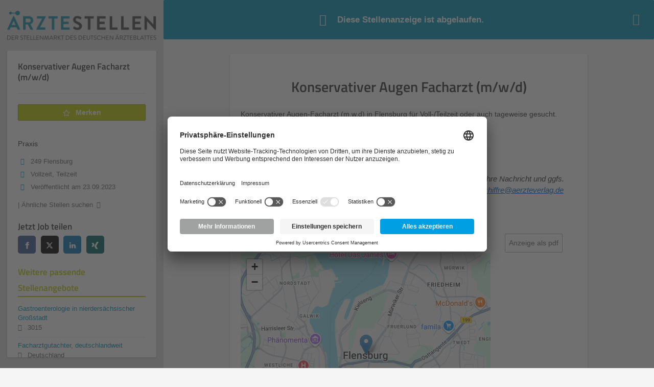

--- FILE ---
content_type: text/html; charset=utf-8
request_url: https://aerztestellen.aerzteblatt.de/de/stelle/konserv-augen-facharzt-m-w-d-333086-1a-1
body_size: 11345
content:
<!DOCTYPE html>
<!--[if IEMobile 7]><html class="no-js ie iem7" lang="de" dir="ltr"><![endif]-->
<!--[if lte IE 6]><html class="no-js ie lt-ie9 lt-ie8 lt-ie7" lang="de" dir="ltr"><![endif]-->
<!--[if (IE 7)&(!IEMobile)]><html class="no-js ie lt-ie9 lt-ie8" lang="de" dir="ltr"><![endif]-->
<!--[if IE 8]><html class="no-js ie lt-ie9" lang="de" dir="ltr"><![endif]-->
<!--[if (gte IE 9)|(gt IEMobile 7)]><html class="no-js ie" lang="de" dir="ltr" prefix="og: http://ogp.me/ns# content: http://purl.org/rss/1.0/modules/content/ dc: http://purl.org/dc/terms/ foaf: http://xmlns.com/foaf/0.1/ rdfs: http://www.w3.org/2000/01/rdf-schema# sioc: http://rdfs.org/sioc/ns# sioct: http://rdfs.org/sioc/types# skos: http://www.w3.org/2004/02/skos/core# xsd: http://www.w3.org/2001/XMLSchema#"><![endif]-->
<!--[if !IE]><!--><html class="no-js" lang="de" dir="ltr" prefix="og: http://ogp.me/ns# content: http://purl.org/rss/1.0/modules/content/ dc: http://purl.org/dc/terms/ foaf: http://xmlns.com/foaf/0.1/ rdfs: http://www.w3.org/2000/01/rdf-schema# sioc: http://rdfs.org/sioc/ns# sioct: http://rdfs.org/sioc/types# skos: http://www.w3.org/2004/02/skos/core# xsd: http://www.w3.org/2001/XMLSchema#"><!--<![endif]-->
<head>
  <title>Konservativer Augen Facharzt (m/w/d) - Flensburg | ÄRZTESTELLEN</title>
  <!--[if IE]><![endif]-->
<meta charset="utf-8" />
<script>var dataLayer = window.dataLayer = window.dataLayer || []; dataLayer.push({"event":"daev_jobVisit","jobTitel":"Konservativer Augen Facharzt (m\/w\/d)","jobId":56983,"unternehmen":"Praxis","jobType":"self-service","jobUpgrades":"(none)","stellenAnzeigeArt":"standard","ordererID":"Treumer","orderID":"333086_1A_1","inserterID":"Treumer"});</script>
<link rel="preload" as="script" href="//data-df5a2bcc30.aerzteblatt.de/iomm/latest/manager/base/es6/bundle.js" id="IOMmBundle" />
<link rel="preload" as="script" href="//data-df5a2bcc30.aerzteblatt.de/iomm/latest/bootstrap/loader.js" />
<script type="text/javascript" src="//data-df5a2bcc30.aerzteblatt.de/iomm/latest/bootstrap/loader.js" data-cookieconsent="ignore"></script><meta name="robots" content="noindex, follow" />
<link rel="dns-prefetch" href="//app.usercentrics.eu" />
<link rel="dns-prefetch" href="//api.usercentrics.eu" />
<link rel="preconnect" href="//privacy-proxy.usercentrics.eu" />
<link rel="preload" href="//privacy-proxy.usercentrics.eu/latest/uc-block.bundle.js" as="script" />
<meta name="description" content="Konservativer Augen Facharzt (m/w/d), ÄRZTESTELLEN, Praxis, Flensburg, Arzt / Facharzt und Augenheilkunde." />
<script type="application/ld+json">{"@context":"http:\/\/schema.org","@type":"WebSite","name":"\u00c4RZTESTELLEN","url":"https:\/\/aerztestellen.aerzteblatt.de"}</script>
<script type="application/ld+json">{"@context":"http:\/\/schema.org","@type":"Organization","url":"https:\/\/aerztestellen.aerzteblatt.de","logo":"https:\/\/aerztestellen.aerzteblatt.de\/de\/sites\/all\/themes\/daev\/logo.png"}</script>
<link as="image" href="https://aerztestellen.aerzteblatt.de/sites/all/themes/daev/logo.png" rel="preload" />
<link as="font" href="https://aerztestellen.aerzteblatt.de/profiles/recruiter/themes/epiq/dist/fonts/fontawesome-webfont.woff" type="font/woff" crossorigin="1" rel="preload" />
<link rel="shortcut icon" href="https://aerztestellen.aerzteblatt.de/sites/all/themes/daev/favicon.ico" type="image/vnd.microsoft.icon" />
<script>window.dataLayer = window.dataLayer || []; window.dataLayer.push({"event":"jobVisit","entityId":"56983","entityType":"node","entityBundle":"job_per_template","entityUid":"0","userRole":"anonymous","company":"Praxis","jobApplicationType":"none","jobSource":"17822","occupations":"Arzt \/ Facharzt","occupation":"Arzt \/ Facharzt","regions":"Flensburg","region":"Flensburg","employmentType":"(none)","employmentTypes":"(none)","title":"Konservativer Augen Facharzt (m\/w\/d)","jobUpgrades":"(none)","fieldsOfStudy":"Augenheilkunde","fieldOfStudy":"Augenheilkunde","OrderID":"333086_1A_1","OrdererID":"Treumer","InserterID":"Treumer","PublicationDate":"2023-09-23"});</script>
<link rel="profile" href="http://www.w3.org/1999/xhtml/vocab" />
<meta property="og:image" name="twitter:image:src" content="https://aerztestellen.aerzteblatt.de/sites/all/themes/daev/dist/images/og-image.jpg" />
<meta property="og:image" content="https://aerztestellen.aerzteblatt.de/sites/all/themes/daev/dist/images/og-image.jpg" />
<meta name="HandheldFriendly" content="true" />
<meta name="MobileOptimized" content="width" />
<meta http-equiv="cleartype" content="on" />
<link rel="apple-touch-icon" href="https://aerztestellen.aerzteblatt.de/sites/all/themes/daev/apple-touch-icon.png" />
<link rel="apple-touch-icon-precomposed" href="https://aerztestellen.aerzteblatt.de/sites/all/themes/daev/apple-touch-icon-precomposed.png" />
<meta name="viewport" content="width=device-width, initial-scale=1.0, minimum-scale=1.0" />
<link rel="canonical" href="https://aerztestellen.aerzteblatt.de/de/stelle/konserv-augen-facharzt-m-w-d-333086-1a-1" />
<meta property="og:site_name" content="ÄRZTESTELLEN" />
<meta property="og:type" content="article" />
<meta property="og:url" content="https://aerztestellen.aerzteblatt.de/de/stelle/konserv-augen-facharzt-m-w-d-333086-1a-1" />
<meta property="og:title" content="Konservativer Augen Facharzt (m/w/d)" />
  <link type="text/css" rel="stylesheet" href="https://aerztestellen.aerzteblatt.de/sites/default/files/advagg_css/css__PzAkeTWs5kr9g52s0izS4AGEFyWe9LUpeIhJYz-z1Ew__V-Exv78fAAjh07bZzwcuWSJeWRu4cFt6Z55GJxjQgOQ__1rowPd3nGgDuhVanR90ZAFqraqvkiKQQHDygyci8AV8.css" media="all" />
<link type="text/css" rel="stylesheet" href="https://aerztestellen.aerzteblatt.de/sites/default/files/advagg_css/css__51g483F4QFC7FA736Icl6WIM2tz7Hei1y-n0jLV1rJc__qvKcx4vM-FL8U0OTqwJkd_amWK2Il17JuXtDXDTh3e4__1rowPd3nGgDuhVanR90ZAFqraqvkiKQQHDygyci8AV8.css" media="all" />

<!--[if lte IE 8]>
<link type="text/css" rel="stylesheet" href="https://aerztestellen.aerzteblatt.de/sites/default/files/advagg_css/css__FdH8nmJ8eSLXMPefPi4-gIkPtLeyAvGUgOdM-KfDEBw__PJJb4NVqI4hg4CpIVizZyUlykDzpc_-lwgkEqYjllog__1rowPd3nGgDuhVanR90ZAFqraqvkiKQQHDygyci8AV8.css" media="all" />
<![endif]-->
  <script src="https://app.usercentrics.eu/browser-ui/latest/loader.js" id="usercentrics-cmp" data-settings-id="kOBwjo4B8SBWD2" defer="defer"></script>
<script src="//privacy-proxy.usercentrics.eu/latest/uc-block.bundle.js"></script>
<script>
<!--//--><![CDATA[//><!--
(function(w,d,s,l,i){w[l]=w[l]||[];w[l].push({'gtm.start':new Date().getTime(),event:'gtm.js'});var f=d.getElementsByTagName(s)[0];var j=d.createElement(s);var dl=l!='dataLayer'?'&l='+l:'';j.type='text/javascript';j.src='https://www.googletagmanager.com/gtm.js?id='+i+dl+'';j.async=true;f.parentNode.insertBefore(j,f);})(window,document,'script','dataLayer','GTM-KTKHTZX');
//--><!]]>
</script>
<script src="https://aerztestellen.aerzteblatt.de/sites/default/files/advagg_js/js__PTIrImwyPYikVr7fh9e97paHfN7sNtbMyKn6XXMJfVo__cgnUtdsGgty42kJ6rNeH74shrUt28ur1q5ddhOfEiwg__1rowPd3nGgDuhVanR90ZAFqraqvkiKQQHDygyci8AV8.js"></script>
<script>
<!--//--><![CDATA[//><!--

function advagg_mod_defer_1() {
  L_ROOT_URL = "/profiles/recruiter/libraries/leaflet/";;
}
window.setTimeout(advagg_mod_defer_1, 0);
//--><!]]>
</script>
<script src="https://aerztestellen.aerzteblatt.de/sites/default/files/advagg_js/js__CH4tMcUmTxiJBnOoruPhPoVYJiuHlN3bUW1DtNs4eaQ__e1aLXGuoToM16n7mhvo_GHL31qixc1YYfIAfitFZekY__1rowPd3nGgDuhVanR90ZAFqraqvkiKQQHDygyci8AV8.js"></script>
<script src="https://aerztestellen.aerzteblatt.de/profiles/recruiter/modules/recruiter_internal/recruiter_cmp/js/user_centrics_browserui.js?t9hmop"></script>
<script>
<!--//--><![CDATA[//><!--

function advagg_mod_defer_3() {
  document.createElement( "picture" );;
}
window.setTimeout(advagg_mod_defer_3, 0);
//--><!]]>
</script>
<script src="https://aerztestellen.aerzteblatt.de/sites/default/files/advagg_js/js__FEBDEI_HMANBxYYx1a2Eh8WBCjbynXJjICZizfmBzgg__Se2XWwXmMnvCHWA30Mw0k85Hloq4xnb2XOKYjLBztg0__1rowPd3nGgDuhVanR90ZAFqraqvkiKQQHDygyci8AV8.js"></script>
<script src="//maps.googleapis.com/maps/api/js?sensor=false"></script>
<script src="https://aerztestellen.aerzteblatt.de/sites/default/files/advagg_js/js__4indr0AWLOPiw4L1UO7oPS6XAWaLE1bDRkySQ8rGXlM__U7fBKuUVflRHADzVj9_-4i_9EeX4uxudQozzl7c0-lw__1rowPd3nGgDuhVanR90ZAFqraqvkiKQQHDygyci8AV8.js"></script>
<script>
<!--//--><![CDATA[//><!--

function advagg_mod_defer_2() {
  IOMm('configure', { st: 'aerztebl', dn: 'data-df5a2bcc30.aerzteblatt.de', mh:5 });
IOMm('pageview', { cp: 'Aerztestellen_Stellenangebote' });;
}
window.setTimeout(advagg_mod_defer_2, 0);
//--><!]]>
</script>
<script src="https://aerztestellen.aerzteblatt.de/sites/default/files/advagg_js/js__vwEdF1z9xUYcvi3ou_VTTee7vWlOUkaQbPuQUEaH6Os__oLIYflXF2cG2O8KQXNISi5ZNh4iI180FiZ-Bo6GdB0k__1rowPd3nGgDuhVanR90ZAFqraqvkiKQQHDygyci8AV8.js"></script>
<script src="https://aerztestellen.aerzteblatt.de/sites/default/files/advagg_js/js__sFPiGtMG3UL_jaQ8kU0AbDAVfthhTuU5n8Wt0oKigPU__QGnT5oXyoAkrshDPCLyiuUNdkZYHlGNfdw1hW6VTAek__1rowPd3nGgDuhVanR90ZAFqraqvkiKQQHDygyci8AV8.js"></script>
<script>
<!--//--><![CDATA[//><!--
function checkGoogleMapsConsent(){if(typeof UC_UI==="undefined"){setTimeout(checkGoogleMapsConsent,100);return;}
var consents=UC_UI.getServicesBaseInfo().filter((consent)=>consent.name==="Google Maps");var search_field_style="none";var message_style="flex";if(consents.length>0&&consents[0].consent.status===true){var search_field_style="block";var message_style="none";}
document.querySelectorAll(".job-geo-location-cmp").forEach(function(el){el.style.display=search_field_style;});document.querySelectorAll(".cookie-optout-preferences-message").forEach(function(el){el.style.display=message_style;});}
window.addEventListener("load",function(e){checkGoogleMapsConsent();});window.addEventListener("onConsentStatusChange",function(e){checkGoogleMapsConsent();});
//--><!]]>
</script>
<script src="https://aerztestellen.aerzteblatt.de/sites/default/files/advagg_js/js__EdSAVD4YpA2psXzkV-7ElNwddUtgUq-zWcEkpFClT9o__AWS1WDMwNmEpyO98JICHPl26l6z7bTFglUEoeeKz8Xk__1rowPd3nGgDuhVanR90ZAFqraqvkiKQQHDygyci8AV8.js"></script>
<script src="https://aerztestellen.aerzteblatt.de/sites/default/files/advagg_js/js__XP5DCsQPY6MC0yZULmDacBIOjX7i7FibjaXZ_lbifeI__zAGKzw9oLAojelLb3EGtcGdoQIEX-yaJ98UAYbglv-M__1rowPd3nGgDuhVanR90ZAFqraqvkiKQQHDygyci8AV8.js"></script>
<script src="https://aerztestellen.aerzteblatt.de/sites/default/files/advagg_js/js__KJ5WapeecZh5P0PeyGbWhKLKYOsn5IgSltdPYzJTxzs__4mbZ9uvc-kqorVbN1frh4Nhft1l85m8C2M583KsVQ8M__1rowPd3nGgDuhVanR90ZAFqraqvkiKQQHDygyci8AV8.js"></script>
<script>
<!--//--><![CDATA[//><!--
jQuery.extend(Drupal.settings, {"basePath":"\/","pathPrefix":"de\/","setHasJsCookie":0,"jqueryUpdate":{"migrateMute":true,"migrateTrace":false},"overlay":{"paths":{"admin":"user\/*\/addressbook\/*\/create\nuser\/*\/addressbook\/*\/edit\/*\nuser\/*\/addressbook\/*\/delete\/*\nnode\/*\/access\nimport\nimport\/*\nnode\/*\/import\nnode\/*\/delete-items\nnode\/*\/log\nfield-collection\/*\/*\/edit\nfield-collection\/*\/*\/delete\nfield-collection\/*\/add\/*\/*\nnode\/*\/edit\nnode\/*\/delete\nnode\/*\/revisions\nnode\/*\/revisions\/*\/revert\nnode\/*\/revisions\/*\/delete\nnode\/add\nnode\/add\/*\noverlay\/dismiss-message\njob-bookmarks-anon\njob-bookmarks-anon\/*\nfield-collection\/*\/*\/*\nreplicate\/*\/*\nnode\/*\/replicate\nfield-collection\/*\/*\/replicate\nuser\/*\/socialmedia\nbatch\ntaxonomy\/term\/*\/edit\nuser\/*\/cancel\nuser\/*\/edit\/*\nnode\/*\/translate\nnode\/*\/translate\/*\nnode\/*\/edit\/*\ntaxonomy\/term\/*\/translate\ntaxonomy\/term\/*\/translate\/*\ntaxonomy\/term\/*\/edit\/*\nmanage\/job\/extend_duration\/*\nnode\/*\/revisions\/view\/*\/*\nuser\/*\/saved-searches\ncontact\nresume_set_hidden\/*\njob_unpublish\/*\nbenutzer\nbenutzer\/registrieren\njob_application_reject\/*\nresume-contact-request\/*\nresume-contact-request-approved\/*\nresume-contact-request-approved-prompt\/*\nresume-import\nuser\/verify\nrecruiter\/add-job","non_admin":"admin\/structure\/block\/demo\/*\nfield-collection\/*\/*\/view\nadmin\/reports\/status\/php\nadmin\/commerce\/orders\/*\/pdf-invoice"},"pathPrefixes":["de","id-lang"],"ajaxCallback":"overlay-ajax"},"recruiterTrackingContentLinkClickGtmEvents":[{"wrapper_selector":".node-job.node--full","link_type":"default","event":{"entityId":56983,"entityType":"node","entityBundle":"job_per_template","entityUid":0,"company":"Praxis","userRole":"anonymous","jobSource":"17822","linkType":"url","occupations":"Arzt \/ Facharzt","occupation":"Arzt \/ Facharzt","regions":"Flensburg, DE","region":"Flensburg, DE","jobApplicationType":"none","jobUpgrades":"(none)","event":"jbqJob_ContentLinkClick"}},{"wrapper_selector":".node-job.node--full","link_type":"mailto","event":{"entityId":56983,"entityType":"node","entityBundle":"job_per_template","entityUid":0,"company":"Praxis","userRole":"anonymous","jobSource":"17822","linkType":"email","occupations":"Arzt \/ Facharzt","occupation":"Arzt \/ Facharzt","regions":"Flensburg, DE","region":"Flensburg, DE","jobApplicationType":"none","jobUpgrades":"(none)","event":"jbqJob_ContentLinkClick"}},{"wrapper_selector":".node-job.node--full","link_type":"tel","event":{"entityId":56983,"entityType":"node","entityBundle":"job_per_template","entityUid":0,"company":"Praxis","userRole":"anonymous","jobSource":"17822","linkType":"tel","occupations":"Arzt \/ Facharzt","occupation":"Arzt \/ Facharzt","regions":"Flensburg, DE","region":"Flensburg, DE","jobApplicationType":"none","jobUpgrades":"(none)","event":"jbqJob_ContentLinkClick"}}],"flag":{"anonymous":true,"templates":{"job_bookmarks_56983":"  \u003Cspan class=\u0022flag-wrapper flag-job-bookmarks flag-job-bookmarks-56983\u0022\u003E\n      \u003Ca href=\u0022\/de\/flag\/unflag\/job_bookmarks\/56983?destination=node\/56983\u0026amp;token=072665b82659aee98c8874e709aef4ab\u0022 title=\u0022\u0022 class=\u0022flag unflag-action flag-link-toggle\u0022 rel=\u0022nofollow\u0022\u003E\n      \n\u003Cspan class=\u0022recruiter-epiq-icon  svg-icon svg-icon--action\u0022  class=\u0022recruiter-epiq-icon  svg-icon svg-icon--action\u0022\u003E\n\u003Csvg xmlns=\u0022http:\/\/www.w3.org\/2000\/svg\u0022 role=\u0022img\u0022 aria-labelledby=\u0022shape-star\u0022 viewBox=\u00220 0 100 100\u0022\u003E\n      \u003Ctitle id=\u0022shape-star\u0022\u003EStelle gemerkt\u003C\/title\u003E\n    \u003Cuse\n    xlink:href=\u0022https:\/\/aerztestellen.aerzteblatt.de\/sites\/all\/themes\/daev\/dist\/icons\/defs\/icons.svg?refresh2#shape-star\u0022\u003E\u003C\/use\u003E\n\u003C\/svg\u003E\n\u003C\/span\u003E\n\u003Cspan\u003EStelle gemerkt\u003C\/span\u003E    \u003C\/a\u003E\n    \u003Cspan class=\u0022flag-throbber\u0022\u003E\u0026nbsp;\u003C\/span\u003E\n      \u003C\/span\u003E\n"}},"recruiterTrackingGtmMultipleEventsSettings":{"jobBookmark":["event","entityid","entitytype","entitybundle","entityuid","company","userrole","jobsource","occupations","occupation","regions","region","jobapplicationtype","jobupgrades","event","entityid","entitytype","entitybundle","entityuid","company","userrole","jobsource","occupations","occupation","regions","region","jobapplicationtype","jobupgrades","event","entityid","entitytype","entitybundle","entityuid","company","userrole","jobsource","occupations","occupation","regions","region","jobapplicationtype","jobupgrades"],"jobSave":["event","jobtitel","jobid","event","jobtitel","jobid","event","jobtitel","jobid"]},"recruiterTrackingGtmMapping":{"entityid":"entityId","entitytype":"entityType","entitybundle":"entityBundle","entityuid":"entityUid","company":"company","userrole":"userRole","jobsource":"jobSource","occupations":"occupations","occupation":"occupation","regions":"regions","region":"region","jobapplicationtype":"jobApplicationType","jobupgrades":"jobUpgrades","jobtitel":"jobTitel","jobid":"jobId","jobtype":"jobType","netzwerk":"netzwerk"},"geofieldMap":{"geofield-map-entity-taxonomy-term-11288-field-geo-tax-geo-code":{"map_settings":{"zoom":"6","min_zoom":"0","max_zoom":"0","controltype":"small","mtc":"standard","pancontrol":0,"maptype":"map","baselayers_map":0,"baselayers_satellite":0,"baselayers_hybrid":0,"baselayers_physical":0,"scale":0,"overview":0,"overview_opened":0,"scrollwheel":0,"draggable":0,"streetview_show":0,"center":{"lat":"","lon":"","geocode":"Find my location"}},"data":{"type":"Point","coordinates":[9.4469963999999997,54.7937431],"properties":{"description":"Flensburg"}}}},"better_exposed_filters":{"views":{"daev_job_location_map":{"displays":{"panel_pane_1":{"filters":[]}}},"jobs2job":{"displays":{"panel_pane_1":{"filters":[]}}}}},"leaflet":[{"mapId":"leaflet-map-414228211","map":{"label":"Google roadmap (zoom 0..18)","description":"Google roadmap","settings":{"attributionControl":true,"closePopupOnClick":true,"doubleClickZoom":true,"dragging":true,"fadeAnimation":true,"layerControl":false,"maxZoom":18,"minZoom":0,"scrollWheelZoom":1,"touchZoom":true,"trackResize":true,"zoomAnimation":true,"zoomControl":true,"zoom":13},"layers":{"layer":{"type":"google","urlTemplate":"\/\/mt{s}.googleapis.com\/vt?x={x}\u0026y={y}\u0026z={z}","options":{"attribution":"Map data \u0026copy; \u003Ca target=\u0022attr\u0022 href=\u0022http:\/\/googlemaps.com\u0022\u003EGoogle\u003C\/a\u003E","detectRetina":false,"subdomains":[0,1,2,3]}}}},"features":[{"type":"point","lat":54.7937431,"lon":9.4469963999999997,"popup":"\u003Cdiv class=\u0022company-location\u0022\u003E\n\u003Cdiv class=\u0022company-location__name\u0022\u003EPraxis\u003C\/div\u003E\n\u003Cdiv class=\u0022company-location__address\u0022\u003E\u003C\/div\u003E\n\u003Cdiv class=\u0022company-location__address\u0022\u003E\u003C\/div\u003E\n\u003C\/div\u003E"}]}],"recruiterCMP":{"embedServices":{"youtube":"YouTube Video","vimeo":"Vimeo"}},"currentPath":"node\/56983","currentPathIsAdmin":false,"admin_menu":{"suppress":1},"recruiter_job_bannner":{"url":"https:\/\/aerztestellen.aerzteblatt.de\/de\/stelle\/konserv-augen-facharzt-m-w-d-333086-1a-1?render=slim","node_type":"job_per_template"},"baseUrl":"https:\/\/aerztestellen.aerzteblatt.de","jobsPageUrl":"https:\/\/aerztestellen.aerzteblatt.de\/de\/stellen","recruiter_programmatic_campaign":{"tracking_url":"https:\/\/aerztestellen.aerzteblatt.de\/de\/campaign-tracking","job_id":"56983"},"dataLayer":{"languages":{"en":{"language":"en","name":"English","native":"English","direction":"0","enabled":"0","plurals":"0","formula":"","domain":"","prefix":"en","weight":"0","javascript":""},"de":{"language":"de","name":"German","native":"Deutsch","direction":"0","enabled":"1","plurals":"2","formula":"($n!=1)","domain":"","prefix":"de","weight":"0","javascript":"e2vFx_YDg6SnDXQ8cWPeAbx5VhR7UySx02YuuBT1uv8"},"id-lang":{"language":"id-lang","name":"ID","native":"ID","direction":"0","enabled":"1","plurals":"0","formula":"","domain":"","prefix":"id-lang","weight":"0","javascript":"ndz9e-af8R_oxQvSoYwuZirQ0cbjk1sSC74UTh6uFKg"},"jq":{"language":"jq","name":"Jobiqo","native":"Jobiqo","direction":"0","enabled":"0","plurals":"0","formula":"","domain":"","prefix":"jq","weight":"0","javascript":""}},"defaultLang":"de"},"epiqFormLabelFocusDisable":true,"ajaxPageState":{"js":{"profiles\/recruiter\/modules\/picture\/picturefill\/picturefill.js":1,"profiles\/recruiter\/modules\/picture\/picture.js":1,"profiles\/recruiter\/modules\/recruiter_internal\/recruiter_tracking\/js\/recruiter_tracking.gtm.js":1,"https:\/\/app.usercentrics.eu\/browser-ui\/latest\/loader.js":1,"\/\/privacy-proxy.usercentrics.eu\/latest\/uc-block.bundle.js":1,"profiles\/recruiter\/modules\/tag1d7es_jquery_update\/replace\/jquery\/3.7.1\/jquery.min.js":1,"profiles\/recruiter\/modules\/tag1d7es_jquery_update\/js\/jquery_migrate.js":1,"profiles\/recruiter\/modules\/tag1d7es_jquery_update\/replace\/jquery-migrate\/3\/jquery-migrate.min.js":1,"misc\/jquery-extend-3.4.0.js":1,"misc\/jquery-html-prefilter-3.5.0-backport.js":1,"misc\/jquery.once.js":1,"misc\/drupal.js":1,"profiles\/recruiter\/themes\/omega\/omega\/js\/no-js.js":1,"profiles\/recruiter\/modules\/tag1d7es_jquery_update\/js\/jquery_browser.js":1,"profiles\/recruiter\/modules\/tag1d7es_jquery_update\/replace\/jquery-ui-1.14.0\/jquery-ui.min.js":1,"misc\/jquery.ba-bbq.js":1,"modules\/overlay\/overlay-parent.js":1,"profiles\/recruiter\/libraries\/leaflet\/leaflet.js":1,"profiles\/recruiter\/modules\/recruiter_internal\/recruiter_cmp\/js\/user_centrics_browserui.js":1,"profiles\/recruiter\/modules\/entityreference\/js\/entityreference.js":1,"public:\/\/languages\/de_e2vFx_YDg6SnDXQ8cWPeAbx5VhR7UySx02YuuBT1uv8.js":1,"profiles\/recruiter\/modules\/recruiter_internal\/recruiter_job_pagination\/js\/recruiter_search_pagination_job.js":1,"profiles\/recruiter\/modules\/flag\/theme\/flag.js":1,"\/\/maps.googleapis.com\/maps\/api\/js?sensor=false":1,"profiles\/recruiter\/modules\/geofield\/modules\/geofield_map\/js\/GeoJSON.js":1,"profiles\/recruiter\/modules\/geofield\/modules\/geofield_map\/js\/geofield_map.js":1,"profiles\/recruiter\/modules\/leaflet\/leaflet.drupal.js":1,"profiles\/recruiter\/modules\/recruiter_internal\/recruiter_cmp\/js\/user_centrics_smart_data_protector.js":1,"profiles\/recruiter\/modules\/picture\/lazysizes\/lazysizes.js":1,"profiles\/recruiter\/modules\/recruiter_features\/recruiter_common\/colorbox-within.js":1,"profiles\/recruiter\/modules\/recruiter_internal\/recruiter_programmatic_campaign\/js\/tracking.js":1,"profiles\/recruiter\/themes\/epiq\/bower_components\/hammerjs\/hammer.js":1,"profiles\/recruiter\/themes\/epiq\/dist\/js\/mobile_menu.js":1,"profiles\/recruiter\/modules\/datalayer\/datalayer.js":1,"profiles\/recruiter\/themes\/epiq\/bower_components\/jquery-tiptip\/jquery.tipTip.minified.js":1,"profiles\/recruiter\/themes\/epiq\/bower_components\/matchMedia\/matchMedia.js":1,"profiles\/recruiter\/themes\/epiq\/bower_components\/jquery-placeholder\/jquery.placeholder.js":1,"profiles\/recruiter\/themes\/epiq\/bower_components\/svgxuse\/svgxuse.js":1,"profiles\/recruiter\/themes\/epiq\/dist\/js\/dialog.js":1,"profiles\/recruiter\/themes\/epiq\/dist\/js\/dropbutton.js":1,"profiles\/recruiter\/themes\/epiq\/dist\/js\/overlay.js":1,"profiles\/recruiter\/themes\/epiq\/dist\/js\/main.js":1,"profiles\/recruiter\/themes\/epiq\/dist\/js\/polyfill.js":1,"sites\/all\/themes\/daev\/dist\/js\/daev.js":1,"profiles\/recruiter\/modules\/tag1d7es_jquery_update\/js\/jquery_position.js":1}}});
//--><!]]>
</script>
</head>
<body class="html not-front not-logged-in page-node page-node- page-node-56983 node-type-job-per-template job_template_unified slim-mode job-banner i18n-de section-stelle no-sidebars has-branding-logo is-recruiter-profile" x-ms-format-detection="none">
  <a href="#main-content" class="element-invisible element-focusable">Zum Hauptinhalt springen</a>
  <noscript aria-hidden="true"><iframe src="https://www.googletagmanager.com/ns.html?id=GTM-KTKHTZX" height="0" width="0" style="display:none;visibility:hidden" title="Google Tag Manager">Google Tag Manager</iframe></noscript>  <div  class="l-page-slim l-page">
  <header class="l-header" role="banner">
    <div class="l-mobile-menu">
      <div class="menu">
        <button class="menu--mobile__switch svg-icon--action svg-icon">
          
<span class="recruiter-epiq-icon svg-icon"  class="recruiter-epiq-icon svg-icon">
<svg xmlns="http://www.w3.org/2000/svg" role="img" aria-labelledby="bars" viewBox="0 0 100 100">
      <title id="bars">Menü</title>
    <use
    xlink:href="https://aerztestellen.aerzteblatt.de/sites/all/themes/daev/dist/icons/defs/icons.svg?refresh2#bars"></use>
</svg>
</span>
        </button>
      </div>
      <div class="l-branding-mobile">
                              <a href="/de"
               title="ÄRZTESTELLEN" rel="home"
               class="site-logo">
              <img src="https://aerztestellen.aerzteblatt.de/sites/all/themes/daev/logo.png"
                   alt="ÄRZTESTELLEN" width="600" height="118"/>
            </a>
                                </div>
      <a href="/de/stellen" class="svg-icon--action svg-icon">
        
<span class="recruiter-epiq-icon svg-icon"  class="recruiter-epiq-icon svg-icon">
<svg xmlns="http://www.w3.org/2000/svg" role="img" aria-labelledby="search" viewBox="0 0 100 100">
      <title id="search">Jobs suchen</title>
    <use
    xlink:href="https://aerztestellen.aerzteblatt.de/sites/all/themes/daev/dist/icons/defs/icons.svg?refresh2#search"></use>
</svg>
</span>
      </a>
    </div>
    <div class="l-container">
      <div class="l-branding">
                  <a href="/de"
             title="ÄRZTESTELLEN" rel="home"
             class="site-logo">
            <img src="https://aerztestellen.aerzteblatt.de/sites/all/themes/daev/logo.png"
                 alt="ÄRZTESTELLEN" width="600" height="118"/>
          </a>
                
                      </div>

            <div class="l-navigation-container mobile-menu">
        <div class="navigation__mobile-menu-branding">
                      <a href="/de"
               title="ÄRZTESTELLEN" rel="home"
               class="site-logo">
              <img src="https://aerztestellen.aerzteblatt.de/sites/all/themes/daev/logo.png"
                   alt="ÄRZTESTELLEN" width="600" height="118"/>
            </a>
                    <button class="mobile-menu__close svg-icon--action">
            
<span class="recruiter-epiq-icon svg-icon svg-icon--action"  class="recruiter-epiq-icon svg-icon svg-icon--action">
<svg xmlns="http://www.w3.org/2000/svg" role="img" aria-labelledby="times" viewBox="0 0 100 100">
      <title id="times">Menü schließen</title>
    <use
    xlink:href="https://aerztestellen.aerzteblatt.de/sites/all/themes/daev/dist/icons/defs/icons.svg?refresh2#times"></use>
</svg>
</span>
          </button>
        </div>
        <div class="l-navigation-top">
                      <div class="l-region l-region--navigation-top">
    <nav id="block-recruiter-job-bookmarks-bookmarks-link" class="block block--recruiter-job-bookmarks block--recruiter-job-bookmarks-bookmarks-link">
  <a href="/de/job-bookmarks" class="bookmarks-link">Gemerkte Stellen</a></nav>
<nav id="block-menu-menu-daev-applicant-login" role="navigation" aria-label="Loginmenü" class="block block--menu block--menu-menu-daev-applicant-login">
        <div class="block__title"><span><strong>Loginmenü</strong></span></div>
    
  <ul class="menu"><li class="first leaf"><a href="/de/user/login/daev" class="login-transparent">Als Bewerber anmelden</a></li>
<li class="last leaf"><a href="https://auth.aerzteblatt.de/realms/aerzteblatt/protocol/openid-connect/registrations?client_id=aerztestellen-jobiqo&amp;scope=openid%20aerztestellen&amp;redirect_uri=https%3A%2F%2Faerztestellen.aerzteblatt.de&amp;response_type=code" class="epiq-button--primary gtm-event" data-gtm-event="registerAsApplicantClick">Als Bewerber registrieren</a></li>
</ul></nav>
  </div>
        </div>
        <div class="l-navigation-main">
            <div class="l-region l-region--navigation">
    <nav id="block-menu-menu-applicant-menu" role="navigation" aria-label="Bewerbermenü" class="block block--menu block-main-menu block-applicant-menu block--menu-menu-applicant-menu">
        <div class="block__title"><span><strong>Bewerbermenü</strong></span></div>
    
  <ul class="menu"><li class="first collapsed"><a href="/de/stellen">Stellensuche</a></li>
<li class="leaf"><a href="/de/resume">Lebenslauf anlegen</a></li>
<li class="leaf"><a href="/de/arbeitgeber-entdecken">Arbeitgeber entdecken</a></li>
<li class="leaf"><a href="/de/redaktion">Arzt und Karriere</a></li>
<li class="last leaf"><a href="/de/arbeitgeber" class="menu-item--switch">Für Arbeitgeber</a></li>
</ul></nav>
  </div>
        </div>
      </div>
    </div>
  </header>

  <div class="l-main">
    <div role="status" class="messages messages--warning"><i class="messages__icon" aria-hidden="true"></i><h2 class="element-invisible">Warning message</h2><ul class="messages_content">  <li>Diese Stellenanzeige ist abgelaufen.</li></ul><i class="messages__close" aria-hidden="true"></i></div>
    
    
    
      <div class="l-main-content">
                                                
          <div class="l-region l-region--content">
    
<div  class="panel-display panel--public-profile clearfix public-profile public-profile--node public-profile--job-per-template">

  <div class="panel-panel panel__cover">
    <div class="panel-pane pane-node-title no-cover">
            <h1>Konservativer Augen Facharzt (m/w/d)</h1>    </div>
  </div>

  <div class="panel__main ">
    
    <div  class="panel-panel panel__content">
      <div class="panel-pane pane-entity-view pane-node">
            <div id="node-56983" class="node node--job-per-template node-job node--full node--job-per-template--full clearfix" about="/de/stelle/konserv-augen-facharzt-m-w-d-333086-1a-1" typeof="sioc:Item foaf:Document" class="node node--job-per-template node-job node--full node--job-per-template--full">

      <span property="dc:title" content="Konservativer Augen Facharzt (m/w/d)" class="rdf-meta element-hidden"></span>
  <div class="content clearfix" class="node__content">
    <div class="field field--name-body field--type-text-with-summary field--label-hidden"><div class="field__items"><div class="field__item even" property="content:encoded"><p>Konservativer Augen-Facharzt (m,w,d) in Flensburg für Voll-/Teilzeit oder auch tageweise gesucht.</p>
<p><a href="mailto:chiffre@aerzteverlag.de?subject=D%C3%84%20054663" target="_blank" rel="nofollow noopener">DÄ 054663</a></p>
<p> </p>
<p><em><span style="font-size:11pt"><span style="font-family:Calibri,sans-serif">Dies ist eine Chiffre-Anzeige. Für eine Kontaktaufnahme senden Sie bitte Ihre Nachricht und ggfs. Unterlagen (max. 1 MB) unter Angabe der Chiffre-Nummer als Betreff an <a href="mailto:chiffre@aerzteverlag.de" style="color:#0563c1; text-decoration:underline" target="_blank" rel="nofollow noopener">chiffre@aerzteverlag.de</a></span></span></em></p>
<p> </p>
</div></div></div>  </div>

  
  
</div>
    </div>
<div class="panel-pane pane-node-links">
            <ul class="links links--inline social-share-exists"><li class="flag-job_bookmarks first"><span>  <span class="flag-wrapper flag-job-bookmarks flag-job-bookmarks-56983">
      <a href="/de/flag/flag/job_bookmarks/56983?destination=node/56983&amp;token=072665b82659aee98c8874e709aef4ab" title="" class="flag flag-action flag-link-toggle gtm-event" rel="nofollow" data-gtm-events="jobBookmark|jobSave" data-gtm-entityId="56983" data-gtm-entityType="node" data-gtm-entityBundle="job_per_template" data-gtm-entityUid="-1" data-gtm-company="Praxis" data-gtm-userRole="anonymous" data-gtm-jobSource="17822" data-gtm-occupations="Arzt / Facharzt" data-gtm-occupation="Arzt / Facharzt" data-gtm-regions="Flensburg, DE" data-gtm-region="Flensburg, DE" data-gtm-jobApplicationType="none" data-gtm-jobUpgrades="(none)" data-gtm-jobTitel="Konservativer Augen Facharzt (m/w/d)" data-gtm-jobId="56983">
      
<span class="recruiter-epiq-icon  svg-icon svg-icon--action"  class="recruiter-epiq-icon  svg-icon svg-icon--action">
<svg xmlns="http://www.w3.org/2000/svg" role="img" aria-labelledby="shape-star-line--2" viewBox="0 0 100 100">
      <title id="shape-star-line--2">Merken</title>
    <use
    xlink:href="https://aerztestellen.aerzteblatt.de/sites/all/themes/daev/dist/icons/defs/icons.svg?refresh2#shape-star-line"></use>
</svg>
</span>
<span>Merken</span>    </a>
    <span class="flag-throbber">&nbsp;</span>
      </span>
</span></li>
<li class="social-links last"><a href="/de" class="social-links-list closed">
<span class="recruiter-epiq-icon svg-icon svg-icon--action"  class="recruiter-epiq-icon svg-icon svg-icon--action">
<svg xmlns="http://www.w3.org/2000/svg" role="img" aria-labelledby="share" viewBox="0 0 100 100">
      <title id="share">Share</title>
    <use
    xlink:href="https://aerztestellen.aerzteblatt.de/sites/all/themes/daev/dist/icons/defs/icons.svg?refresh2#share"></use>
</svg>
</span>
</a></li>
</ul><div class="share-buttons-wrapper closed">  <!-- Sharingbutton Facebook -->
  <a href="https://facebook.com/sharer/sharer.php?u=https%3A%2F%2Faerztestellen.aerzteblatt.de%2Fde%2Fstelle%2Fkonserv-augen-facharzt-m-w-d-333086-1a-1"
     class="resp-sharing-button__link recruiter_sharebutton--facebook gtm-event" target="_blank" aria-label="facebook" data-gtm-event="jobShare" data-gtm-jobTitel="Konservativer Augen Facharzt (m/w/d)" data-gtm-jobId="56983" data-gtm-jobType="self-service" data-gtm-jobUpgrades="(none)" data-gtm-netzwerk="facebook">
    <div class="resp-sharing-button resp-sharing-button--facebook resp-sharing-button--small">
      <div aria-hidden="true"
           class="resp-sharing-button__icon resp-sharing-button__icon--solid">
        <svg xmlns="http://www.w3.org/2000/svg" viewBox="0 0 24 24">
          <path d="M18.77 7.46H14.5v-1.9c0-.9.6-1.1 1-1.1h3V.5h-4.33C10.24.5 9.5 3.44 9.5 5.32v2.15h-3v4h3v12h5v-12h3.85l.42-4z"/>
        </svg>
      </div>
    </div>
  </a>

  <!-- Sharingbutton Twitter -->
  <a href="https://twitter.com/intent/tweet?text=Konservativer%20Augen%20Facharzt%20%28m%2Fw%2Fd%29&amp;url=https%3A%2F%2Faerztestellen.aerzteblatt.de%2Fde%2Fstelle%2Fkonserv-augen-facharzt-m-w-d-333086-1a-1"
     class="resp-sharing-button__link recruiter_sharebutton--twitter gtm-event" target="_blank" aria-label="twitter" data-gtm-event="jobShare" data-gtm-jobTitel="Konservativer Augen Facharzt (m/w/d)" data-gtm-jobId="56983" data-gtm-jobType="self-service" data-gtm-jobUpgrades="(none)" data-gtm-netzwerk="twitter">
    <div class="resp-sharing-button resp-sharing-button--twitter resp-sharing-button--small">
      <div aria-hidden="true"
           class="resp-sharing-button__icon resp-sharing-button__icon--solid">
        <svg xmlns="http://www.w3.org/2000/svg" viewBox="0 0 24 24">
            <path d="M18.244 2.25h3.308l-7.227 8.26 8.502 11.24H16.17l-5.214-6.817L4.99 21.75H1.68l7.73-8.835L1.254 2.25H8.08l4.713 6.231zm-1.161 17.52h1.833L7.084 4.126H5.117z"/>
        </svg>
      </div>
    </div>
  </a>


  <!-- Sharingbutton LinkedIn -->
  <a href="https://www.linkedin.com/shareArticle?mini=true&amp;url=https%3A%2F%2Faerztestellen.aerzteblatt.de%2Fde%2Fstelle%2Fkonserv-augen-facharzt-m-w-d-333086-1a-1&amp;title=Konservativer%20Augen%20Facharzt%20%28m%2Fw%2Fd%29&amp;summary=&amp;source=https%3A%2F%2Faerztestellen.aerzteblatt.de%2Fde%2Fstelle%2Fkonserv-augen-facharzt-m-w-d-333086-1a-1"
     class="resp-sharing-button__link recruiter_sharebutton--linkedin gtm-event" target="_blank" aria-label="linkedin" data-gtm-event="jobShare" data-gtm-jobTitel="Konservativer Augen Facharzt (m/w/d)" data-gtm-jobId="56983" data-gtm-jobType="self-service" data-gtm-jobUpgrades="(none)" data-gtm-netzwerk="linkedin">
    <div class="resp-sharing-button resp-sharing-button--linkedin resp-sharing-button--small">
      <div aria-hidden="true"
           class="resp-sharing-button__icon resp-sharing-button__icon--solid">
        <svg xmlns="http://www.w3.org/2000/svg" viewBox="0 0 24 24">
          <path d="M6.5 21.5h-5v-13h5v13zM4 6.5C2.5 6.5 1.5 5.3 1.5 4s1-2.4 2.5-2.4c1.6 0 2.5 1 2.6 2.5 0 1.4-1 2.5-2.6 2.5zm11.5 6c-1 0-2 1-2 2v7h-5v-13h5V10s1.6-1.5 4-1.5c3 0 5 2.2 5 6.3v6.7h-5v-7c0-1-1-2-2-2z"/>
        </svg>
      </div>
    </div>
  </a>

  <!-- Sharingbutton XING -->
  <a href="https://www.xing.com/social/share/spi?url=https%3A%2F%2Faerztestellen.aerzteblatt.de%2Fde%2Fstelle%2Fkonserv-augen-facharzt-m-w-d-333086-1a-1;title=Konservativer%20Augen%20Facharzt%20%28m%2Fw%2Fd%29"
     class="resp-sharing-button__link recruiter_sharebutton--xing gtm-event" target="_blank" aria-label="xing" data-gtm-event="jobShare" data-gtm-jobTitel="Konservativer Augen Facharzt (m/w/d)" data-gtm-jobId="56983" data-gtm-jobType="self-service" data-gtm-jobUpgrades="(none)" data-gtm-netzwerk="xing">
    <div class="resp-sharing-button resp-sharing-button--xing resp-sharing-button--small">
      <div aria-hidden="true"
           class="resp-sharing-button__icon resp-sharing-button__icon--solid">
        <svg xmlns="http://www.w3.org/2000/svg" viewBox="0 0 24 24">
          <path d="M10.2 9.7l-3-5.4C7.2 4 7 4 6.8 4h-5c-.3 0-.4 0-.5.2v.5L4 10 .4 16v.5c0 .2.2.3.4.3h5c.3 0 .4 0 .5-.2l4-6.6v-.5zM24 .2l-.5-.2H18s-.2 0-.3.3l-8 14v.4l5.2 9c0 .2 0 .3.3.3h5.4s.3 0 .4-.2c.2-.2.2-.4 0-.5l-5-8.8L24 .7V.2z"/>
        </svg>
      </div>
    </div>
  </a>

</div>    </div>
<div class="panel-pane pane-daev-pdf-button">
            <a href="https://aerztestellen.aerzteblatt.de/sites/default/files/jobs/333086A.PDF" target="_blank" class="daev-job-pdf-link">Anzeige als pdf</a>    </div>
<div class="panel-pane pane-views-panes pane-daev-job-location-map-panel-pane-1">
            <div class="view view-daev-job-location-map view-id-daev_job_location_map view-display-id-panel_pane_1 view-dom-id-3730e3fecfb6a83d6049644f58014cbe">
        
  
  
      <div class="view-content">
      <div id="leaflet-map-414228211" style="height: 400px"></div>
    </div>
  
  
  
  
  
  
</div>    </div>
    </div>
  </div>

  </div>
  </div>

              </div>
          </div>
  
    <div class="l-meta">
      <div class="l-branding">
                              <a href="/de"
               title="ÄRZTESTELLEN" rel="home"
               class="site-logo">
              <img src="https://aerztestellen.aerzteblatt.de/sites/all/themes/daev/logo.png"
                   alt="ÄRZTESTELLEN" width="600" height="118"/>
            </a>
          
                                </div>

        <div class="l-region l-region--meta">
    <div id="block-recruiter-job-banner-recruiter-job-banner" class="block block--recruiter-job-banner block--recruiter-job-banner-recruiter-job-banner">
        <div class="block__content">
    <div class="recruiter-job-banner">

  <div class="recruiter-job-banner__logo">
    <a class="logo" href="https://aerztestellen.aerzteblatt.de" target="_blank"></a>
  </div>

  <div class="recruiter-job-banner__aside">
      <div class="panel-display panel-1col clearfix" >
  <div class="panel-panel panel-col">
    <div><div class="panel-pane pane-node-title">
            <h2>Konservativer Augen Facharzt (m/w/d)</h2>    </div>
<div class="panel-pane pane-node-links">
            <ul class="links links--inline"><li class="flag-job_bookmarks first last"><span>  <span class="flag-wrapper flag-job-bookmarks flag-job-bookmarks-56983">
      <a href="/de/flag/flag/job_bookmarks/56983?destination=node/56983&amp;token=072665b82659aee98c8874e709aef4ab" title="" class="flag flag-action flag-link-toggle gtm-event" rel="nofollow" data-gtm-events="jobBookmark|jobSave" data-gtm-entityId="56983" data-gtm-entityType="node" data-gtm-entityBundle="job_per_template" data-gtm-entityUid="-1" data-gtm-company="Praxis" data-gtm-userRole="anonymous" data-gtm-jobSource="17822" data-gtm-occupations="Arzt / Facharzt" data-gtm-occupation="Arzt / Facharzt" data-gtm-regions="Flensburg, DE" data-gtm-region="Flensburg, DE" data-gtm-jobApplicationType="none" data-gtm-jobUpgrades="(none)" data-gtm-jobTitel="Konservativer Augen Facharzt (m/w/d)" data-gtm-jobId="56983">
      
<span class="recruiter-epiq-icon  svg-icon svg-icon--action"  class="recruiter-epiq-icon  svg-icon svg-icon--action">
<svg xmlns="http://www.w3.org/2000/svg" role="img" aria-labelledby="shape-star-line--3" viewBox="0 0 100 100">
      <title id="shape-star-line--3">Merken</title>
    <use
    xlink:href="https://aerztestellen.aerzteblatt.de/sites/all/themes/daev/dist/icons/defs/icons.svg?refresh2#shape-star-line"></use>
</svg>
</span>
<span>Merken</span>    </a>
    <span class="flag-throbber">&nbsp;</span>
      </span>
</span></li>
</ul>    </div>
<div class="panel-pane pane-token pane-node-recruiter-company-profile-job-organization">
            Praxis    </div>
<div class="panel-pane pane-entity-field pane-node-field-job-region">
            <div class="field field--name-field-job-region field--type-taxonomy-term-reference field--label-hidden"><div class="field__items"><div class="field__item even">249 Flensburg</div></div></div>    </div>
<div class="panel-pane pane-entity-field pane-node-field-job-employment-type-term">
            <div class="field field--name-field-job-employment-type-term field--type-taxonomy-term-reference field--label-hidden"><div class="field__items"><div class="field__item even">Vollzeit, Teilzeit</div></div></div>    </div>
<div class="panel-pane pane-custom pane-1 job-published-date">
            <p>Veröffentlicht am 23.09.2023 </p>
    </div>
<div class="panel-pane pane-custom pane-2">
            <p><a href="/de/stellen/arzt-facharzt/augenheilkunde" class="link--search-more-jobs gtm-event" rel="nofollow" data-gtm-event="searchForOtherJobs" data-gtm-jobTitel="Konservativer Augen Facharzt (m/w/d)" data-gtm-jobId="56983">| Ähnliche Stellen suchen</a></p>    </div>
<div class="panel-pane pane-block pane-recruiter-sharebuttons-recruiter-sharebuttons-buttons pane-recruiter-sharebuttons">
          <h2 class="pane-title">Jetzt Job teilen</h2>
          <!-- Sharingbutton Facebook -->
  <a href="https://facebook.com/sharer/sharer.php?u=https%3A%2F%2Faerztestellen.aerzteblatt.de%2Fde%2Fstelle%2Fkonserv-augen-facharzt-m-w-d-333086-1a-1"
     class="resp-sharing-button__link recruiter_sharebutton--facebook gtm-event" target="_blank" aria-label="facebook" data-gtm-event="jobShare" data-gtm-jobTitel="Konservativer Augen Facharzt (m/w/d)" data-gtm-jobId="56983" data-gtm-jobType="self-service" data-gtm-jobUpgrades="(none)" data-gtm-netzwerk="facebook">
    <div class="resp-sharing-button resp-sharing-button--facebook resp-sharing-button--small">
      <div aria-hidden="true"
           class="resp-sharing-button__icon resp-sharing-button__icon--solid">
        <svg xmlns="http://www.w3.org/2000/svg" viewBox="0 0 24 24">
          <path d="M18.77 7.46H14.5v-1.9c0-.9.6-1.1 1-1.1h3V.5h-4.33C10.24.5 9.5 3.44 9.5 5.32v2.15h-3v4h3v12h5v-12h3.85l.42-4z"/>
        </svg>
      </div>
    </div>
  </a>

  <!-- Sharingbutton Twitter -->
  <a href="https://twitter.com/intent/tweet?text=Konservativer%20Augen%20Facharzt%20%28m%2Fw%2Fd%29&amp;url=https%3A%2F%2Faerztestellen.aerzteblatt.de%2Fde%2Fstelle%2Fkonserv-augen-facharzt-m-w-d-333086-1a-1"
     class="resp-sharing-button__link recruiter_sharebutton--twitter gtm-event" target="_blank" aria-label="twitter" data-gtm-event="jobShare" data-gtm-jobTitel="Konservativer Augen Facharzt (m/w/d)" data-gtm-jobId="56983" data-gtm-jobType="self-service" data-gtm-jobUpgrades="(none)" data-gtm-netzwerk="twitter">
    <div class="resp-sharing-button resp-sharing-button--twitter resp-sharing-button--small">
      <div aria-hidden="true"
           class="resp-sharing-button__icon resp-sharing-button__icon--solid">
        <svg xmlns="http://www.w3.org/2000/svg" viewBox="0 0 24 24">
            <path d="M18.244 2.25h3.308l-7.227 8.26 8.502 11.24H16.17l-5.214-6.817L4.99 21.75H1.68l7.73-8.835L1.254 2.25H8.08l4.713 6.231zm-1.161 17.52h1.833L7.084 4.126H5.117z"/>
        </svg>
      </div>
    </div>
  </a>


  <!-- Sharingbutton LinkedIn -->
  <a href="https://www.linkedin.com/shareArticle?mini=true&amp;url=https%3A%2F%2Faerztestellen.aerzteblatt.de%2Fde%2Fstelle%2Fkonserv-augen-facharzt-m-w-d-333086-1a-1&amp;title=Konservativer%20Augen%20Facharzt%20%28m%2Fw%2Fd%29&amp;summary=&amp;source=https%3A%2F%2Faerztestellen.aerzteblatt.de%2Fde%2Fstelle%2Fkonserv-augen-facharzt-m-w-d-333086-1a-1"
     class="resp-sharing-button__link recruiter_sharebutton--linkedin gtm-event" target="_blank" aria-label="linkedin" data-gtm-event="jobShare" data-gtm-jobTitel="Konservativer Augen Facharzt (m/w/d)" data-gtm-jobId="56983" data-gtm-jobType="self-service" data-gtm-jobUpgrades="(none)" data-gtm-netzwerk="linkedin">
    <div class="resp-sharing-button resp-sharing-button--linkedin resp-sharing-button--small">
      <div aria-hidden="true"
           class="resp-sharing-button__icon resp-sharing-button__icon--solid">
        <svg xmlns="http://www.w3.org/2000/svg" viewBox="0 0 24 24">
          <path d="M6.5 21.5h-5v-13h5v13zM4 6.5C2.5 6.5 1.5 5.3 1.5 4s1-2.4 2.5-2.4c1.6 0 2.5 1 2.6 2.5 0 1.4-1 2.5-2.6 2.5zm11.5 6c-1 0-2 1-2 2v7h-5v-13h5V10s1.6-1.5 4-1.5c3 0 5 2.2 5 6.3v6.7h-5v-7c0-1-1-2-2-2z"/>
        </svg>
      </div>
    </div>
  </a>

  <!-- Sharingbutton XING -->
  <a href="https://www.xing.com/social/share/spi?url=https%3A%2F%2Faerztestellen.aerzteblatt.de%2Fde%2Fstelle%2Fkonserv-augen-facharzt-m-w-d-333086-1a-1;title=Konservativer%20Augen%20Facharzt%20%28m%2Fw%2Fd%29"
     class="resp-sharing-button__link recruiter_sharebutton--xing gtm-event" target="_blank" aria-label="xing" data-gtm-event="jobShare" data-gtm-jobTitel="Konservativer Augen Facharzt (m/w/d)" data-gtm-jobId="56983" data-gtm-jobType="self-service" data-gtm-jobUpgrades="(none)" data-gtm-netzwerk="xing">
    <div class="resp-sharing-button resp-sharing-button--xing resp-sharing-button--small">
      <div aria-hidden="true"
           class="resp-sharing-button__icon resp-sharing-button__icon--solid">
        <svg xmlns="http://www.w3.org/2000/svg" viewBox="0 0 24 24">
          <path d="M10.2 9.7l-3-5.4C7.2 4 7 4 6.8 4h-5c-.3 0-.4 0-.5.2v.5L4 10 .4 16v.5c0 .2.2.3.4.3h5c.3 0 .4 0 .5-.2l4-6.6v-.5zM24 .2l-.5-.2H18s-.2 0-.3.3l-8 14v.4l5.2 9c0 .2 0 .3.3.3h5.4s.3 0 .4-.2c.2-.2.2-.4 0-.5l-5-8.8L24 .7V.2z"/>
        </svg>
      </div>
    </div>
  </a>

    </div>
<div class="panel-pane pane-views-panes pane-jobs2job-panel-pane-1">
          <h2 class="pane-title">Weitere passende Stellenangebote</h2>
        <div class="view view-jobs2job view-id-jobs2job view-display-id-panel_pane_1 view-dom-id-463856aa15ca63acfdcf41fb85a37225">
        
  
  
      <div class="view-content">
        <div class="views-row views-row-1 views-row-odd views-row-first">
      
  <div class="views-field views-field-title">        <span class="field-content"><a href="https://aerztestellen.aerzteblatt.de/de/stelle/gastroenterologie-nierdersaechsischer-grossstadt-370775-1a-1" class="jobs2job-link gtm-event" data-gtm-event="suitableJobs" data-gtm-jobTitel="Gastroenterologie in nierdersächsischer Großstadt" data-gtm-jobId="81855" data-gtm-jobType="self-service" data-gtm-jobUpgrades="(none)">Gastroenterologie in nierdersächsischer Großstadt</a></span>  </div>  
  <div class="views-field views-field-field-job-region">        <span class="field-content">3015</span>  </div>  </div>
  <div class="views-row views-row-2 views-row-even">
      
  <div class="views-field views-field-title">        <span class="field-content"><a href="https://aerztestellen.aerzteblatt.de/de/stelle/facharztgutachter-deutschlandweit-370798-1a-1" class="jobs2job-link gtm-event gtm-event" data-gtm-event="suitableJobs" data-gtm-jobTitel="Facharztgutachter, deutschlandweit" data-gtm-jobId="81883" data-gtm-jobType="self-service" data-gtm-jobUpgrades="(none)">Facharztgutachter, deutschlandweit</a></span>  </div>  
  <div class="views-field views-field-field-job-region">        <span class="field-content">Deutschland</span>  </div>  </div>
  <div class="views-row views-row-3 views-row-odd">
      
  <div class="views-field views-field-title">        <span class="field-content"><a href="https://aerztestellen.aerzteblatt.de/de/stelle/aerztin-arzt-m-w-d-teilzeit-370994-1a-1" class="jobs2job-link gtm-event gtm-event gtm-event" data-gtm-event="suitableJobs" data-gtm-jobTitel="Ärztin / Arzt (m/w/d) in Teilzeit" data-gtm-jobId="82090" data-gtm-jobType="self-service" data-gtm-jobUpgrades="(none)">Ärztin / Arzt (m/w/d) in Teilzeit</a></span>  </div>  
  <div class="views-field views-field-field-job-region">        <span class="field-content">Westfälische Str. 75, 57462 Olpe</span>  </div>  </div>
  <div class="views-row views-row-4 views-row-even">
      
  <div class="views-field views-field-title">        <span class="field-content"><a href="https://aerztestellen.aerzteblatt.de/de/stelle/fachaerztinnen-und-aerzte-fuer-psychiatrie-und-psychotherapie-w-m-d-360841-1a-2" class="jobs2job-link gtm-event gtm-event gtm-event gtm-event" data-gtm-event="suitableJobs" data-gtm-jobTitel="Fachärztinnen und -ärzte für Psychiatrie und Psychotherapie (w/m/d)" data-gtm-jobId="74835" data-gtm-jobType="self-service" data-gtm-jobUpgrades="Premium-Platzierung">Fachärztinnen und -ärzte für Psychiatrie und Psychotherapie (w/m/d)</a></span>  </div>  
  <div class="views-field views-field-field-job-region">        <span class="field-content">Olbendorfer Weg 70, 13403 Berlin</span>  </div>  </div>
  <div class="views-row views-row-5 views-row-odd views-row-last">
      
  <div class="views-field views-field-title">        <span class="field-content"><a href="https://aerztestellen.aerzteblatt.de/de/stelle/leitung-m-w-d-der-abteilung-gesundheitsamt-371000-1a-1" class="jobs2job-link gtm-event gtm-event gtm-event gtm-event gtm-event" data-gtm-event="suitableJobs" data-gtm-jobTitel="Leitung (m/w/d) der Abteilung Gesundheitsamt" data-gtm-jobId="82084" data-gtm-jobType="self-service" data-gtm-jobUpgrades="(none)">Leitung (m/w/d) der Abteilung Gesundheitsamt</a></span>  </div>  
  <div class="views-field views-field-field-job-region">        <span class="field-content">Philipp-Fauth-Straße 11, 67098 Bad Dürkheim</span>  </div>  </div>
    </div>
  
  
  
  
  
  
</div>    </div>
</div>
  </div>
</div>
  </div>

  
</div>
  </div>
</div>
  </div>
    </div>
  
  
</div>
  <script src="https://aerztestellen.aerzteblatt.de/sites/default/files/advagg_js/js__E4Fww3iin9MXE2n9xvHL9XFXvyFTfAfxQ-QNsiDJpak__Oa-wDtYZqQ_HyjU-fV0hUAIXMKeJKbM4ZIfHiGunDTY__1rowPd3nGgDuhVanR90ZAFqraqvkiKQQHDygyci8AV8.js"></script>
</body>
</html>


--- FILE ---
content_type: application/x-javascript
request_url: https://aerztestellen.aerzteblatt.de/sites/default/files/advagg_js/js__FEBDEI_HMANBxYYx1a2Eh8WBCjbynXJjICZizfmBzgg__Se2XWwXmMnvCHWA30Mw0k85Hloq4xnb2XOKYjLBztg0__1rowPd3nGgDuhVanR90ZAFqraqvkiKQQHDygyci8AV8.js
body_size: 5191
content:
(function($){'use strict';Drupal.behaviors.ACChangeEnterBehavior={attach:function(context,settings){$('input.form-autocomplete',context).once('ac-change-enter-behavior',function(){$(this).keypress(function(e){var ac=$('#autocomplete');if(e.keyCode==13&&typeof ac[0]!='undefined'){e.preventDefault();ac.each(function(){if(this.owner.selected==false){this.owner.selectDown();}
this.owner.hidePopup();});$(this).trigger('change');}});});}};}(jQuery));;;/*})'"*/
Drupal.locale = { 'pluralFormula': function ($n) { return Number(($n!=1)); }, 'strings': {"":{"An AJAX HTTP error occurred.":"Es ist ein AJAX HTTP Fehler aufgetreten.","HTTP Result Code: !status":"HTTP Status Code: !status","An AJAX HTTP request terminated abnormally.":"Eine AJAX HTTP Anfrage wurde au\u00dferplanm\u00e4\u00dfig abgebrochen.","Debugging information follows.":"Debugging-Information folgt.","Path: !uri":"Pfad: !uri","ResponseText: !responseText":"Antworttext: !responseText","Loading":"Laden","Edit":"Bearbeiten","Enabled":"Aktiviert","more...":"mehr...","less.":"weniger.","Menu":"Men\u00fc","Back":"zur\u00fcck","Configure":"Konfigurieren","Hide":"Ausblenden","Choose some options":"Bitte w\u00e4hlen","Choose an option":"Option ausw\u00e4hlen","Resume":"Lebenslauf","Show more":"mehr \u00bb","Show fewer":"\u00ab weniger","Show row weights":"Reihenfolge anzeigen","Hide row weights":"Reihenfolge ausblenden","Please wait...":"Bitte warten...","The term \u0027@term\u0027 will be added.":"Der Begriff \u0027@term\u0027 wird erstellt.","Location":"Ort","Home":"Start","Field of study":"Fachbereich","Applications":"Bewerbungen","Remove":"Entfernen","Go back":"Zur\u00fcck","Upload":"Hochladen","Job applications":"Bewerbungen","The selected file %filename cannot be uploaded. Only files with the following extensions are allowed: %extensions.":"Die ausgew\u00e4hlte Datei %filename konnte nicht hochgeladen werden. Nur Dateien mit den folgenden Endungen sind erlaubt: %extensions.","Not published":"Nicht ver\u00f6ffentlicht","Add":"Hinzuf\u00fcgen","more":"mehr","less":"weniger","January":"Januar","February":"Februar","March":"M\u00e4rz","April":"April","May":"Mai","June":"Juni","July":"Juli","August":"August","September":"September","October":"Oktober","November":"November","December":"Dezember","Jan":"Jan","Feb":"Feb","Mar":"M\u00e4r","Apr":"Apr","Jun":"Jun","Jul":"Jul","Aug":"Aug","Sep":"Sep","Oct":"Okt","Nov":"Nov","Dec":"Dez","Sunday":"Sonntag","Monday":"Montag","Tuesday":"Dienstag","Wednesday":"Mittwoch","Thursday":"Donnerstag","Friday":"Freitag","Saturday":"Samstag","Sun":"So","Mon":"Mo","Tue":"Di","Wed":"Mi","Thu":"Do","Fri":"Fr","Sat":"Sa","Su":"So","Mo":"Mo","Tu":"Di","We":"Mi","Th":"Do","Fr":"Fr","Sa":"Sa","Views":"Ansichten","Active":"Aktiviert","Published":"ver\u00f6ffentlicht","Search":"Suchen","0 sec":"0 Sek","Job Applications":"Bewerbungen","@count years":"@count Jahre","@count months":"@count Monaten","@count sec":"@count Sek","Unpublished":"nicht ver\u00f6ffentlicht","1 sec":"1 Sek","1 month":"1 Monat","@count weeks":"@count Wochen","@count days":"@count Tagen","1 year":"1 Jahr","@count hours":"@count Stunden","1 week":"1 Woche","1 day":"1 Tag","@count min":"@count Min","1 min":"1 Min","1 hour":"1 Stunde","Processing resume...":"Lebenslauf wird importiert...","Upload and import":"Hochladen und Importieren","No matches found":"Keine Eintr\u00e4ge gefunden","Please enter @count or more characters":"Bitte geben Sie mindestens einen Buchstaben ein.","This email address is already in use, please \u003Ca href=\u0022@login\u0022\u003Etry logging in\u003C\/a\u003E with that email address or \u003Ca href=\u0022@reset\u0022\u003Eresetting your password\u003C\/a\u003E.":"Diese E-Mail Adresse wird bereits verwendet. Falls sie bei \u0022Mein D\u00c4\u0022 mit dieser E-Mail Adresse registriert sind, verwenden Sie bitte eine andere E-Mail Adresse. Andernfalls \u003Ca href=\u0022@login\u0022\u003Eloggen Sie sich ein\u003C\/a\u003E oder \u003Ca href=\u0022@reset\u0022\u003Esetzen Sie Ihr Passwort zur\u00fcck\u003C\/a\u003E. ","Add \u003Cstrong\u003E@input\u003C\/strong\u003E\u0026hellip;":"\u003Cstrong\u003E@input\u003C\/strong\u003E\u0026hellip; ","back to jobs":"Zur\u00fcck zu jobs","Exceeded maximum server file size.":"Die Datei kann nicht hochgeladen werden, da sie zu gro\u00df ist.","Search saved":"Gespeicherte Suchen","Save this search":"Suche speichern","Last searches":"Letzte Suche:","Search keywords @search_keywords, @suggestion_count individual suggestions":"Suchbegriffe @search_keywords, @suggestion_count individuelle Vorschl\u00e4ge"},"epiq_theme_job_banner":{"Go back":"Zur\u00fcck"}} };
;/*})'"*/;/*})'"*/
/**
 * @file
 * Contains functionality to store search hash, get and display job pagination links.
 */

(function ($) {
  "use strict";

  Drupal.recruiterSearchJobPagination = {};

  /**
   * Store the search pagination hash key into user local storage if exists.
   */
  Drupal.behaviors.recruiterSearchPaginationQueryHashKeyHandler = {
    attach: function (context, settings) {
      // Check if an initial hash key exists and we have mobile screen width.
      if (settings.hasOwnProperty("recruiterSearchJobPaginationInitialHash")
          && $(window).width() <= 800
      ) {
        // Request personal hash key.
        var initialHashKey = settings.recruiterSearchJobPaginationInitialHash;
        var hashKey = Drupal.recruiterSearchJobPagination.requestPersonalQueryHashKey(initialHashKey);
        // Store personal hash key if exists.
        if (hashKey) {
          Drupal.recruiterSearchJobPagination.setQueryHashKey(hashKey);
        }
      }
    }
  };

  /**
   * Show Prev and Next links on the job view page.
   */
  Drupal.behaviors.recruiterSearchPaginationJobView = {
    attach: function (context) {
      $("body.page-node", context).once("recruiterSearchPaginationJobView", function() {
        // Fetch Job node ID to process for the next steps.
        const nodeId = Drupal.recruiterSearchJobPagination.getJobNodeId($(this));
        // Check if node ID exists and we have mobile screen width.
        if (nodeId && $(window).width() <= 800) {
          const data = Drupal.recruiterSearchJobPagination.getJobUrlsData(nodeId);
          if (data) {
            // Append pagination links.
            const linksSelector = Drupal.recruiterSearchJobPagination.getJobBottomLinksSelector();
            $(linksSelector, $(this))
              .append(Drupal.recruiterSearchJobPagination.getJobLinks(data));
            // Apply the specific class for theming.
            const linksClasses = [
              'pagination-exists',
              data.prevLink !== null ? 'pagination-prev' : null,
              data.nextLink !== null ? 'pagination-next' : null
            ];
            $(linksSelector, $(this)).addClass(
              linksClasses
                .filter(v => v !== null)
                .join(' ')
            );
          }
        }
      });
    }
  };

  /**
   * Requests a personal query hash key.
   *
   * @param {string} initialHashKey
   *   An initial hash key for a request.
   *
   * @returns {string|null}
   *   The personal query hash key if exists.
   */
  Drupal.recruiterSearchJobPagination.requestPersonalQueryHashKey = function(initialHashKey) {
    var hashKey = null;
    var url = "/pagination-data/job/" + initialHashKey + "/personal-hash";
    $.ajax({
      url: url,
      async: false,
      dataType: "json",
      success: function (response) {
        if (response && response.status === "success") {
          hashKey = response["hash_key"] ?? null;
        }
      }
    });
    return hashKey;
  };

  /**
   * Store the query hash key.
   *
   * @param {string} hashKey
   *   The query hash key to store.
   */
  Drupal.recruiterSearchJobPagination.setQueryHashKey = function(hashKey) {
    localStorage.setItem("Drupal.recruiterSearchJobPaginationHashKey", hashKey);
  };

  /**
   * Gets the stored query hash key.
   *
   * @returns {string|null}
   *   The stored query hash key if exists, otherwise null.
   */
  Drupal.recruiterSearchJobPagination.getQueryHashKey = function() {
    return localStorage.getItem("Drupal.recruiterSearchJobPaginationHashKey");
  };

  /**
   * Gets the job node ID from the given body element.
   *
   * @param $body
   *   The body element.
   *
   * @returns {null|int}
   *   The job node ID if available, otherwise null.
   */
  Drupal.recruiterSearchJobPagination.getJobNodeId = function ($body) {
    const length = $body.filter(function () {
      return this.className.match(/node-type-job-per-(template|link|file)/);
    }).length;
    if (length === 1) {
      const matches = $body.attr("class").match(/page-node-(\d+)(?!\S)/);
      return matches[1] ?? null;
    }
    return null;
  };

  /**
   * Gets the prev and next URLs for the job.
   *
   * @param jobNodeId
   *   The Job node entity ID.
   *
   * @returns {null|object}
   *   The object with prev and next properties if exists, otherwise null.
   */
  Drupal.recruiterSearchJobPagination.getJobUrlsData = function (jobNodeId) {
    const queryHash = Drupal.recruiterSearchJobPagination.getQueryHashKey();
    if (!queryHash) {
      return null;
    }
    var data = {};
    var url = "/pagination-data/job/" + jobNodeId + "/" + queryHash + "/links";
    $.ajax({
      url: url,
      async: false,
      dataType: "json",
      success: function (response) {
        if (response && response.status === "success") {
          data = response;
          delete data["status"];
        }
      }
    });
    return $.isEmptyObject(data) ? null : data;
  };

  /**
   * Gets the job links element.
   *
   * @param data
   *   The data to process.
   *
   * @returns {jQuery}
   *   The jQuery element with job links.
   */
  Drupal.recruiterSearchJobPagination.getJobLinks = function (data) {
    return $("<div>", {
      class: "job-search-pagination",
    })
      .append(data.prevLink)
      .append(data.nextLink);
  };

  /**
   * Gets the job bottom mobile links selector.
   *
   * @returns {string}
   *   The string of selectors where pagination items should be applied.
   */
  Drupal.recruiterSearchJobPagination.getJobBottomLinksSelector = function () {
    const parentSelectors = [
      ".public-profile--job-per-template",
      ".job_template_unified .public-profile--job-per-link",
      ".job_template_unified .public-profile--job-per-file"
    ];
    return parentSelectors.map(v => v + " .pane-node-links .links--inline").join(', ');
  };

})(jQuery);
;/*})'"*/;/*})'"*/
(function($){Drupal.flagLink=function(context){function updateLink(element,newHtml){var $newLink=$(newHtml);$('.flag-message',$newLink).css('display','none');var $nucleus=$newLink.is('a')?$newLink:$('a.flag',$newLink);$nucleus.addClass('flag-processed').click(flagClick);var $wrapper=$(element).parents('.flag-wrapper:first');$wrapper.after($newLink).remove();Drupal.attachBehaviors($newLink.get(0));$('.flag-message',$newLink).fadeIn();setTimeout(function(){$('.flag-message.flag-auto-remove',$newLink).fadeOut()},3000);return $newLink.get(0);}
function flagClick(event){event.preventDefault();var element=this;var url_object=new URL(Drupal.absoluteUrl(element.href));var url_query=url_object.searchParams.has('q')?'/'+url_object.searchParams.get('q'):url_object.pathname;if(!Drupal.urlIsLocal(element.href)||!url_query.startsWith(Drupal.settings.basePath+Drupal.settings.pathPrefix+'flag/')){console.error('Wrong url for a flag toggle link: '+element.href);return;}
var $wrapper=$(element).parents('.flag-wrapper');if($wrapper.is('.flag-waiting')){return false;}
$wrapper.addClass('flag-waiting');$('span.flag-message:visible').fadeOut();var tokenMatches=element.search.match(/[?&]token=([^&]+)/);var previousToken=tokenMatches[1]?tokenMatches[1]:false;$.ajax({type:'POST',url:element.href,data:{js:true},dataType:'json',success:function(data,textStatus,jqXHR){data.link=$wrapper.get(0);$.event.trigger('flagGlobalBeforeLinkUpdate',[data]);var echoedToken=jqXHR.getResponseHeader('X-Flag-Token');if(!echoedToken||echoedToken!==previousToken){data.preventDefault=true;}
if(!data.preventDefault){data.link=updateLink(element,data.newLink);var $wrappers=$('.flag-wrapper.flag-'+data.flagName.flagNameToCSS()+'-'+data.contentId).not(data.link);var $newLink=$(data.newLink);$('.flag-message',$newLink).hide();$wrappers=$newLink.replaceAll($wrappers);Drupal.attachBehaviors($wrappers.parent());}
else{console.error('No token was returned from the server, so the flag link cannot be updated.');$wrapper.removeClass('flag-waiting');}
$.event.trigger('flagGlobalAfterLinkUpdate',[data]);},error:function(xmlhttp){console.error('An HTTP error '+xmlhttp.status+' occurred.\n'+element.href);$wrapper.removeClass('flag-waiting');}});}
$('a.flag-link-toggle:not(.flag-processed)',context).each(function(){var $element=$(this);var queryString=this.search;$element.addClass('flag-processed');if(queryString.match(/[?&]token=/)){$element.click(flagClick);}});};Drupal.flagAnonymousLinks=function(context){$('a.flag:not(.flag-anonymous-processed)',context).each(function(){this.href+=(this.href.match(/\?/)?'&':'?')+'has_js=1';$(this).addClass('flag-anonymous-processed');});}
String.prototype.flagNameToCSS=function(){return this.replace(/_/g,'-');}
Drupal.flagAnonymousLinkTemplates=function(context){var templates=Drupal.settings.flag.templates;var userFlags=Drupal.flagCookie('flags');if(userFlags){userFlags=userFlags.split(' ');for(var n in userFlags){var flagInfo=userFlags[n].match(/(\w+)_(\d+)/);var flagName=flagInfo[1];var contentId=flagInfo[2];if(templates[flagName+'_'+contentId]){$('.flag-'+flagName.flagNameToCSS()+'-'+contentId,context).after(templates[flagName+'_'+contentId]).remove();}}}
var globalFlags=document.cookie.match(/flag_global_(\w+)_(\d+)=([01])/g);if(globalFlags){for(var n in globalFlags){var flagInfo=globalFlags[n].match(/flag_global_(\w+)_(\d+)=([01])/);var flagName=flagInfo[1];var contentId=flagInfo[2];var flagState=(flagInfo[3]=='1')?'flag':'unflag';if(templates[flagName+'_'+contentId]){$('.flag-'+flagName.flagNameToCSS()+'-'+contentId,context).each(function(){if($(this).find('.'+flagState+'-action').size()){$(this).after(templates[flagName+'_'+contentId]).remove();}});}}}}
Drupal.flagCookie=function(name,value,options){if(typeof value!='undefined'){options=options||{};if(value===null){value='';options=$.extend({},options);options.expires=-1;}
var expires='';if(options.expires&&(typeof options.expires=='number'||options.expires.toUTCString)){var date;if(typeof options.expires=='number'){date=new Date();date.setTime(date.getTime()+(options.expires*24*60*60*1000));}else{date=options.expires;}
expires='; expires='+date.toUTCString();}
var path=options.path?'; path='+(options.path):'';var domain=options.domain?'; domain='+(options.domain):'';var secure=options.secure?'; secure':'';document.cookie=[name,'=',encodeURIComponent(value),expires,path,domain,secure].join('');}else{var cookieValue=null;if(document.cookie&&document.cookie!=''){var cookies=document.cookie.split(';');for(var i=0;i<cookies.length;i++){var cookie=jQuery.trim(cookies[i]);if(cookie.substring(0,name.length+1)==(name+'=')){cookieValue=decodeURIComponent(cookie.substring(name.length+1));break;}}}
return cookieValue;}};Drupal.behaviors.flagLink={};Drupal.behaviors.flagLink.attach=function(context){if(Drupal.settings.flag&&Drupal.settings.flag.templates){Drupal.flagAnonymousLinkTemplates(context);}
if(Drupal.settings.flag&&Drupal.settings.flag.anonymous){Drupal.flagAnonymousLinks(context);}
Drupal.flagLink(context);};})(jQuery);;;/*})'"*/
